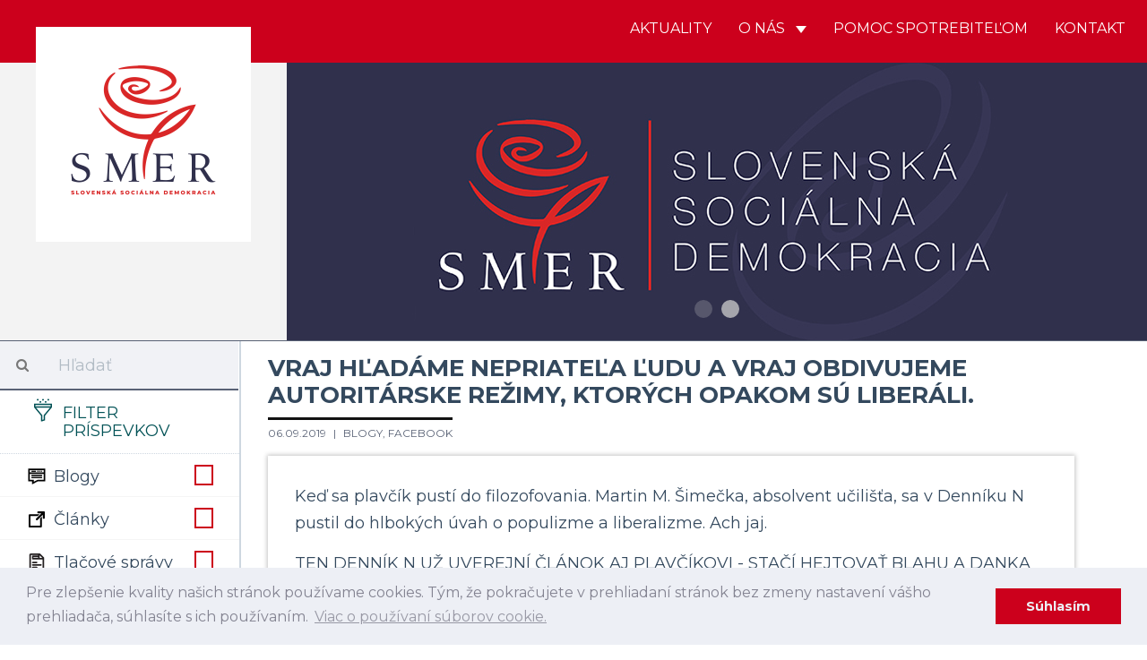

--- FILE ---
content_type: text/html; charset=UTF-8
request_url: https://www.strana-smer.sk/aktuality/blogy/post/vraj-hadame-nepriate-udu-vraj-obdivujeme-autoritarske-rezimy-ktorych-opakom-su-liberali
body_size: 10927
content:
<!DOCTYPE html>
<html>
    <head>
    	 <!-- Global site tag (gtag.js) - Google Analytics -->
				<script async src="https://www.googletagmanager.com/gtag/js?id=UA-133355742-1"></script>
				<script>
				window.dataLayer = window.dataLayer || [];
				function gtag(){dataLayer.push(arguments);}
				gtag('js', new Date());
				
				gtag('config', 'UA-154017972-1');
				gtag('config', '698613692');
				</script>
				
				<script id="mcjs">!function(c,h,i,m,p){m=c.createElement(h),p=c.getElementsByTagName(h)[0],m.async=1,m.src=i,p.parentNode.insertBefore(m,p)}(document,"script","https://chimpstatic.com/mcjs-connected/js/users/5d4abccff64d5121ccc9ffb9b/582b064bcc936a3479d324741.js");</script>
				
    	<meta charset="UTF-8">
        <title>SMER - SD | Slovenská sociálna demokracia | Vraj hľadáme nepriateľa ľudu a vraj obdivujeme autoritárske režimy, ktorých opakom sú liberáli.</title>
        <meta name="title" content="Vraj hľadáme nepriateľa ľudu a vraj obdivujeme autoritárske režimy, ktorých opakom sú liberáli.">
        <meta name="description" content=" Strana SMER - sociálna demokracia je najväčšou a najúspešnejšou politickou stranou na Slovensku. Naším cieľom je už od vzniku v roku 1999 zastupovať záujmy slabších a ohrozených skupín, v politickom súboji presadzovať stabilitu a pokoj v štáte a vybudovať úspešne Slovensko.">
        <meta name="viewport" content="width=device-width, initial-scale=1.0">
        <meta name="author" content="NCV">
        <meta name="generator" content="NCV">

        <meta property="og:url"           content="https://www.strana-smer.sk/aktuality/blogy/post/vraj-hadame-nepriate-udu-vraj-obdivujeme-autoritarske-rezimy-ktorych-opakom-su-liberali" />
        <meta property="og:type"          content="website" />
        <meta property="og:title"         content="Vraj hľadáme nepriateľa ľudu a vraj obdivujeme autoritárske režimy, ktorých opakom sú liberáli." />
                    <meta property="og:description"   content="Vieš, kto v skutočnosti hľadá nepriateľov? Vy, liberáli, mojko.
Každý, kto má iný názor, je pre vás populista, extrémista, komunista, fašista.
Každý, kto má plné zuby USA a ich vojen, je nepriateľ štátu.
Každý, kto považuje Rusko za priateľa, je vraj agent cudzej moci.
A keď zacituješ Marxa, tak si vraj milovník gulagov.
Ešte raz, milý Martin, kto že to hľadá nepriateľa?! My s Dankom?! To fakt? A čítal si niekedy v poslednom čase Denník N či SME? Od rána do večera útoky na Fica a na Smer. To nie je hľadanie vnútorného nepriateľa? To nie je nenávisť?" />
                            <meta property="og:image"         content="https://www.strana-smer.sk/storage/app/uploads/public/5d7/22c/440/5d722c4402128156369118.jpg" />
        
        <link rel="icon" type="image/png" href="https://www.strana-smer.sk/themes/civ-theme/assets/images/Favicon.jpg">
        <link href="https://www.strana-smer.sk/themes/civ-theme/assets/css/theme.css" rel="stylesheet">
        <link rel="stylesheet" href="https://www.strana-smer.sk/plugins/code200/eucookielawmadness/assets/cookieconsent.min.css">
<link rel="stylesheet" href="https://www.strana-smer.sk/plugins/peterhegman/slickslider/assets/slick/slick.css">
<link rel="stylesheet" href="https://www.strana-smer.sk/plugins/peterhegman/slickslider/assets/slick/slick-theme.css">
<link href="https://www.strana-smer.sk/themes/civ-theme/assets/css/sidebar.css" rel="stylesheet">
    <link href="https://www.strana-smer.sk/themes/civ-theme/assets/css/category.css" rel="stylesheet">
    <link href="https://www.strana-smer.sk/themes/civ-theme/assets/css/article.css" rel="stylesheet">
    <link href="https://www.strana-smer.sk/themes/civ-theme/assets/javascript/light-gallery/css/lightgallery.min.css" rel="stylesheet">
        <!-- HTML5 shim, for IE6-8 support of HTML5 elements. All other JS at the end of file. -->
		<!--[if lt IE 9]>
			<script src="https://www.strana-smer.sk/combine/032182b185624213a2db43ccd61d2f71-1541972624"></script>
		<![endif]-->
        <style>
            html body .navbar-brand-square img {
                width: calc(25% - 80px);
            }
        </style>

    </head>
    <body class="page-homepage-post layout-default">

        <div id="fb-root"></div>
        <script>(function(d, s, id) {
            var js, fjs = d.getElementsByTagName(s)[0];
            if (d.getElementById(id)) return;
            js = d.createElement(s); js.id = id;
            js.src = 'https://connect.facebook.net/sk_SK/sdk.js#xfbml=1&version=v3.1';
            fjs.parentNode.insertBefore(js, fjs);
        }(document, 'script', 'facebook-jssdk'));</script>

        <!-- Header -->
        <header id="layout-header" class="header-navbar">
            <!-- Nav -->
                        
            
            
            <nav id="layout-nav" class="navbar navbar-inverse navbar-fixed-top" role="navigation">
                <div class="container">
                    <div class="navbar-header">
                        <button type="button" class="navbar-toggle" data-toggle="collapse" data-target=".navbar-main-collapse">
                            <span class="sr-only">Toggle navigation</span>
                        </button>
                        <a class="navbar-brand custom-hide" href="/">
                            <img src="/storage/app/media/Logo/logo_small.png">
                        </a>
                        <a class="navbar-brand-square" href="/">
                            <img src="/storage/app/media/Logo/logo_large.png">
                        </a>
                    </div>
                    <div class="collapse navbar-collapse navbar-main-collapse">
                        <ul class="nav navbar-nav navbar-right">
                                            
                                    <li class="">
                        <a href="/"
                                
                                class="">
                            Aktuality
                                                    </a>
                                            </li>
                                    <li class="dropdown">
                        <a href="#"
                                data-toggle="dropdown"
                                class="dropdown-toggle">
                            O nás
                                                            <span class="caret"></span>
                                                    </a>
                                                    <span class="dropdown-arrow"></span>
                            <ul class="dropdown-menu">
                                                
                                    <li class="">
                        <a href="/o-nas/o-nas"
                                
                                class="">
                            O nás
                                                    </a>
                                            </li>
                                    <li class="">
                        <a href="/o-nas/predstavitelia"
                                
                                class="">
                            Predstavitelia
                                                    </a>
                                            </li>
                                    <li class="">
                        <a href="/storage/app/media/stanovy-smer-socialna-demokracia-18-7-2020-bratislava-uplne-znenie.pdf"
                                
                                class="">
                            Stanovy
                                                    </a>
                                            </li>
                                    <li class="">
                        <a href="/o-nas/financovanie"
                                
                                class="">
                            Financovanie
                                                    </a>
                                            </li>
                                    <li class="">
                        <a href="/o-nas/snemy"
                                
                                class="">
                            Snemy
                                                    </a>
                                            </li>
                                    <li class="">
                        <a href="/o-nas/partneri"
                                
                                class="">
                            Partneri
                                                    </a>
                                            </li>
                                    <li class="">
                        <a href="/o-nas/ako-sa-stat-clenom"
                                
                                class="">
                            Ako sa stať členom
                                                    </a>
                                            </li>
                            
                            </ul>
                                            </li>
                                    <li class="">
                        <a href="/aktuality/blogy/post/pomoc-spotrebitelom"
                                
                                class="">
                            Pomoc spotrebiteľom
                                                    </a>
                                            </li>
                                    <li class="">
                        <a href="/kontakt"
                                
                                class="">
                            Kontakt
                                                    </a>
                                            </li>
                            
                        </ul>
                    </div>
                </div>
            </nav>
            <div class="navbar-carousel">
                <div class="jumbotron">
                    <div class="slick-slider-1">
			        	<div class="slide">
		        <div class="slide-image" style="background-image: url( '/storage/app/media/WhatsApp Image 2025-01-31 at 20.09.17.jpeg' ); background-position: 50% 25%;">
		        			        </div>
	        </div>
            		        	<div class="slide">
		        <div class="slide-image" style="background-image: url( '/storage/app/media/WEB Smer Banner.jpg' ); background-position: 50% 50%;">
		        			        </div>
	        </div>
            </div>
                </div>
            </div>

        </header>

        <!-- Content -->
        <div id="layout-content">
            <div class="container">
                

<div class="article-list">
    <div class="col-md-3 sidebar">
        <div class="sidebar-filters">
    <form class="form-horizontal" method="POST" action="">
    <div class="form-group search-bar">
        <div class="col-sm-12">
            <div class="input-group">
                <span class="input-group-addon">
                    <i class="fa fa-search"></i>
                </span>
                <input id="search" type="text" class="form-control" name="search" placeholder="Hľadať" value="">
            </div>
        </div>
    </div>
    <div class="form-group filter-title">
        <div class="col-sm-12">
            <h3>
                <img src="https://www.strana-smer.sk/themes/civ-theme/assets/icons/filter-icon.svg">
                Filter príspevkov
            </h3>
            <div class="clearfix"></div>
        </div>
    </div>

            <div class="form-group filter-categories">
            <div class="col-sm-12">
            <label class="checkbox" for="categories_8922[blogy]">
                <img src="https://www.strana-smer.sk/themes/civ-theme/assets/icons/cat-blogy.svg">
                Blogy

                <input type="checkbox" value="" data-toggle="checkbox" class="custom-checkbox"
                       name="categories[blogy]" id="categories_8922[blogy]"
                                              >
                <span class="icons">
                    <span class="icon-unchecked"></span>
                    <span class="icon-checked"></span>
                </span>
            </label>
        </div>
        <div class="clearfix"></div>
            <div class="col-sm-12">
            <label class="checkbox" for="categories_8922[clanky]">
                <img src="https://www.strana-smer.sk/themes/civ-theme/assets/icons/cat-clanky.svg">
                Články

                <input type="checkbox" value="" data-toggle="checkbox" class="custom-checkbox"
                       name="categories[clanky]" id="categories_8922[clanky]"
                                              >
                <span class="icons">
                    <span class="icon-unchecked"></span>
                    <span class="icon-checked"></span>
                </span>
            </label>
        </div>
        <div class="clearfix"></div>
            <div class="col-sm-12">
            <label class="checkbox" for="categories_8922[tlacove-spravy]">
                <img src="https://www.strana-smer.sk/themes/civ-theme/assets/icons/cat-tlacove-spravy.svg">
                Tlačové správy

                <input type="checkbox" value="" data-toggle="checkbox" class="custom-checkbox"
                       name="categories[tlacove-spravy]" id="categories_8922[tlacove-spravy]"
                                              >
                <span class="icons">
                    <span class="icon-unchecked"></span>
                    <span class="icon-checked"></span>
                </span>
            </label>
        </div>
        <div class="clearfix"></div>
            <div class="col-sm-12">
            <label class="checkbox" for="categories_8922[videa]">
                <img src="https://www.strana-smer.sk/themes/civ-theme/assets/icons/cat-videa.svg">
                Videá

                <input type="checkbox" value="" data-toggle="checkbox" class="custom-checkbox"
                       name="categories[videa]" id="categories_8922[videa]"
                                              >
                <span class="icons">
                    <span class="icon-unchecked"></span>
                    <span class="icon-checked"></span>
                </span>
            </label>
        </div>
        <div class="clearfix"></div>
            <div class="col-sm-12">
            <label class="checkbox" for="categories_8922[fotky]">
                <img src="https://www.strana-smer.sk/themes/civ-theme/assets/icons/cat-fotky.svg">
                Fotky

                <input type="checkbox" value="" data-toggle="checkbox" class="custom-checkbox"
                       name="categories[fotky]" id="categories_8922[fotky]"
                                              >
                <span class="icons">
                    <span class="icon-unchecked"></span>
                    <span class="icon-checked"></span>
                </span>
            </label>
        </div>
        <div class="clearfix"></div>
            <div class="col-sm-12">
            <label class="checkbox" for="categories_8922[facebook]">
                <img src="https://www.strana-smer.sk/themes/civ-theme/assets/icons/cat-facebook.svg">
                Facebook

                <input type="checkbox" value="" data-toggle="checkbox" class="custom-checkbox"
                       name="categories[facebook]" id="categories_8922[facebook]"
                                              >
                <span class="icons">
                    <span class="icon-unchecked"></span>
                    <span class="icon-checked"></span>
                </span>
            </label>
        </div>
        <div class="clearfix"></div>
            <div class="col-sm-12">
            <label class="checkbox" for="categories_8922[newsletter]">
                <img src="https://www.strana-smer.sk/themes/civ-theme/assets/icons/cat-newsletter.svg">
                Newsletter

                <input type="checkbox" value="" data-toggle="checkbox" class="custom-checkbox"
                       name="categories[newsletter]" id="categories_8922[newsletter]"
                                              >
                <span class="icons">
                    <span class="icon-unchecked"></span>
                    <span class="icon-checked"></span>
                </span>
            </label>
        </div>
        <div class="clearfix"></div>
    </div>
    
    <div class="form-group filter-title">
        <div class="col-sm-12 filter-time" style="display:none;">
            <label for="regions">
                Región
            </label>
            <select class="form-control" name="regions" id="regions">
                <option value="">
                    -- Vyberte región --
                </option>
                                    <option value="1"
                    >
                        Bratislavský kraj
                    </option>
                                    <option value="2"
                    >
                        Trnavský kraj
                    </option>
                                    <option value="3"
                    >
                        Nitriansky kraj
                    </option>
                                    <option value="4"
                    >
                        Trenčiansky kraj
                    </option>
                                    <option value="5"
                    >
                        Banskobystrický kraj
                    </option>
                                    <option value="6"
                    >
                        Žilinský kraj
                    </option>
                                    <option value="7"
                    >
                        Prešovský kraj
                    </option>
                                    <option value="8"
                    >
                        Košický kraj
                    </option>
                            </select>
        </div>
        <div class="col-sm-12 filter-time">
            <label for="date_start">
                Dátum od
            </label>
            <input type="date" name="date_start" id="date_start" class="form-control" value="">
        </div>
        <div class="col-sm-12 filter-time">
            <label for="date_end">
                Dátum do
            </label>
            <input type="date" name="date_end" id="date_end" class="form-control" value="">
            <div class="clearfix"></div>
        </div>
    </div>

    <div class="form-group">
        <div class="col-sm-12">
            <input type="submit" class="btn btn-filter pull-right" value="Filtrovať">
            <a href="javascript:void(0)" class="btn btn-close-filter mobile-only pull-right p-r-5" onclick="handleFilterClick()">
                Zatvoriť
            </a>
        </div>
    </div>
</form>
</div>

<div class="sidebar-articles">
    
    <div class="clearfix"></div>
</div>
        <div class="sidebar-articles">
            
            <div class="clearfix"></div>
        </div>

        <div class="sidebar-extra">
            <h4 style="text-align: center;"><strong>Facebook</strong></h4>

<ul>
	<li><strong><a href="https://www.facebook.com/smersd/" rel="noopener noreferrer" target="_blank">SMER - SD</a></strong></li>
	<li><a href="https://www.facebook.com/robertficosk/" rel="noopener noreferrer" target="_blank"><strong>Robert Fico</strong></a></li>
	<li><a href="https://www.facebook.com/rkalinak" rel="noopener noreferrer" target="_blank"><strong>Robert Kaliňák</strong></a></li>
	<li><strong><a href="https://t.me/LubosBlahaSmer" rel="noopener noreferrer" target="_blank">Ľuboš Blaha</a></strong></li>
	<li><strong><a href="https://www.facebook.com/JurajBlanarSK/" rel="noopener noreferrer" target="_blank">Juraj Blanár</a></strong></li>
	<li><a href="https://www.facebook.com/LadislavKamenickyOfficial" rel="noopener noreferrer" target="_blank"><strong>Ladislav Kamenický</strong></a></li>
	<li><a href="https://www.facebook.com/richardtakac2018/" rel="noopener noreferrer" target="_blank"><strong>Richard Takáč</strong></a></li>
	<li><a href="https://www.facebook.com/people/Boris-Susko-minister-spravodlivosti/61555546617422/" rel="noopener noreferrer" target="_blank"><strong>Boris Susko</strong></a></li>
	<li><a href="https://www.facebook.com/vaszupanbaska/" rel="noopener noreferrer" target="_blank"><strong>Jaroslav Baška</strong></a></li>
	<li><a href="https://www.facebook.com/marian.kery.nrsr/" rel="noopener noreferrer" target="_blank"><strong>Marián Kéry</strong></a></li>
	<li><strong><a href="https://www.facebook.com/kalinakerik/" rel="noopener noreferrer" target="_blank">Erik Kaliňák</a></strong></li>
	<li><a href="https://www.facebook.com/monikabenovaep" rel="noopener noreferrer" style="font-family: -apple-system, BlinkMacSystemFont, &quot;Segoe UI&quot;, Helvetica, Arial, sans-serif, &quot;Apple Color Emoji&quot;, &quot;Segoe UI Emoji&quot;, &quot;Segoe UI Symbol&quot;;" target="_blank"><strong>Monika Beňová</strong></a></li>
	<li><a href="https://www.facebook.com/JurajGedra.SK/" rel="noopener noreferrer" target="_blank"><strong>Juraj Gedra</strong></a></li>
	<li><a href="https://www.facebook.com/JanMazgutSMER" rel="noopener noreferrer" target="_blank"><strong>Ján Mažgút</strong></a></li>
	<li><strong><a href="https://www.facebook.com/GluckRichard" rel="noopener noreferrer" target="_blank">Richard Glück</a></strong></li>
	<li><a href="https://www.facebook.com/J%C3%A1n-Richter-minister-pr%C3%A1ce-soci%C3%A1lnych-vec%C3%AD-a-rodiny-SR-889169094587556/" rel="noopener noreferrer" target="_blank"><strong>Ján Richter</strong></a></li>
	<li><a href="https://www.facebook.com/zuzanaplevikova1" rel="noopener noreferrer" target="_blank"><strong>Zuzana Plevíková</strong></a></li>
	<li><a href="https://www.facebook.com/profile.php?id=100089150474303" rel="noopener noreferrer" target="_blank"><strong>Zuzana Matejičková</strong></a></li>
	<li><a href="https://www.facebook.com/generaciamladejlavice/?ref=page_internal" rel="noopener noreferrer" target="_blank"><strong>Igor Melicher</strong></a></li>
	<li><a href="https://www.facebook.com/Viliam-Zahor%C4%8D%C3%A1k-158346924203236/" rel="noopener noreferrer" target="_blank"><strong>Viliam Záhorčák</strong></a></li>
	<li><a href="https://www.facebook.com/pretrencin/" rel="noopener noreferrer" target="_blank"><strong>Jozef Habánik</strong></a></li>
	<li><a href="https://www.facebook.com/profile.php?id=1632795165" rel="noopener noreferrer" target="_blank"><strong>Dušan Jarjabek</strong></a></li>
	<li><a href="https://www.facebook.com/jana.valova.oficialna.stranka/" rel="noopener noreferrer" target="_blank"><strong>Jana Vaľová</strong></a></li>
	<li><a href="https://www.facebook.com/VasDanielKaras" rel="noopener noreferrer" target="_blank"><strong>Daniel Karas</strong></a></li>
	<li><strong><a href="https://www.facebook.com/europoslankyna" rel="noopener noreferrer" target="_blank">Katarína Roth Neveďalová</a></strong></li>
	<li><a href="https://www.facebook.com/MarosSefcovic/" rel="noopener noreferrer" target="_blank"><strong>Maroš Šefčovič</strong></a></li>
	<li><a href="https://www.facebook.com/lassakova.sk" rel="noopener noreferrer" target="_blank"><strong>Judita Laššáková</strong></a></li>
	<li><a href="https://www.facebook.com/domegabri" rel="noopener noreferrer" target="_blank"><strong>Gabriel Dö</strong><strong>me</strong></a></li>
	<li><a href="https://www.facebook.com/pomocspotrebitelom.sk" rel="noopener noreferrer" target="_blank"><strong>Pomoc Spotrebiteľom</strong></a></li>
</ul>        </div>
    </div>
    <div class="col-md-9 main post-view">
                    <h1 class="m-t-15">
                Vraj hľadáme nepriateľa ľudu a vraj obdivujeme autoritárske režimy, ktorých opakom sú liberáli.
            </h1>
            <div class="info">
                <span class="date">
                    06.09.2019
                </span>
                                    <a class="hide-in-print" href="https://www.strana-smer.sk/aktuality/blogy">
                        Blogy,                     </a>
                                    <a class="hide-in-print" href="https://www.strana-smer.sk/aktuality/facebook">
                        Facebook                    </a>
                                <span class="print-only print-categories">
                                            Blogy,                                             Facebook                                    </span>
            </div>
            
<div class="content">
    <p>Keď sa plavčík pustí do filozofovania. Martin M. Šimečka, absolvent učilišťa, sa v Denníku N pustil do hlbokých úvah o populizme a liberalizme. Ach jaj.</p>
<p>TEN DENNÍK N UŽ UVEREJNÍ ČLÁNOK AJ PLAVČÍKOVI - STAČÍ HEJTOVAŤ BLAHU A DANKA</p>
<p>A ako terč si vybral mňa a Andreja Danka. Vraj hľadáme nepriateľa ľudu a vraj obdivujeme autoritárske režimy, ktorých opakom sú liberáli.</p>
<p>To sú tie chvíle, keď si ako politológ plieskaš rukou po čele, ako takéto niečo môže dostať priestor v novinách. Ale potom si uvedomíš, že to Šimečka uverejnil v Denníku Nepríčetných. Tam píšu iba podobné trúbky, no surprise.</p>
<p>TY SI SLOVÁKOV OZNAČIL ZA FAŠISTICKÝ NÁROD - TO NIE JE HEJT?</p>
<p>Čiže takto, milý Martinko.</p>
<p>Píšeš, že hľadáme nepriateľa ľudu. Ale pokiaľ viem, bol si to ty, kto Slovákov označil za fašistov, lebo odmietali migračné kvóty.</p>
<p>Takáto nenávisť voči vlastnému národu za to, že nie je tupo slniečkarsky, je prejavom toho tvojho úžasného liberalizmu? Tak to gratulujem k tej tvojej tolerancii, waw!</p>
<p>TO LIBERÁLI HĽADAJÚ NEPRIATEĽA!</p>
<p>Vieš, kto v skutočnosti hľadá nepriateľov? Vy, liberáli, mojko.</p>
<p>Každý, kto má iný názor, je pre vás populista, extrémista, komunista, fašista.</p>
<p>Každý, kto má plné zuby USA a ich vojen, je nepriateľ štátu.</p>
<p>Každý, kto považuje Rusko za priateľa, je vraj agent cudzej moci.</p>
<p>A keď zacituješ Marxa, tak si vraj milovník gulagov.</p>
<p>Ešte raz, milý Martin, kto že to hľadá nepriateľa?! My s Dankom?! To fakt? A čítal si niekedy v poslednom čase Denník N či SME? Od rána do večera útoky na Fica a na Smer. To nie je hľadanie vnútorného nepriateľa? To nie je nenávisť?</p>
<p>DENNÍK N JE DENNÍK NENÁVISŤ - TY TO NEVIDÍŠ!?</p>
<p>Spomeň si na všetky tie konšpiračné teórie týchto médií o talianskej stope či telefonátoch s Vadalom. Ešte aj váš vlastný novinár Ritomský vybuchol, že zneužívanie Kočnerových sms-iek na útoky proti vláde je vrcholom konšpiračných teórií.</p>
<p>Čo tak sa zamyslieť nad vašou nenávisťou, milý ujo Martin? Čo tak sa zamyslieť nad šialenou nenávisťou liberálov. Tých slušných a dobrých liberálov, ktorí by najradšej znásilnili Slovensko, len aby mu vnútili svoju doktrínu a premenili ho na odcudzenú Ameriku. Modrí boľševici!</p>
<p>SOCIALISTI A KONZERVATÍVCI PO STÁROČIA ODMIETAJÚ LIBERALIZMUS - ČOMU NA TOM NEROZUMIEŠ?</p>
<p>A prosím ťa, tie propagandistické slogany, akože liberalizmus je opakom autoritárstva - to kde na to chodíš? V bazéne?</p>
<p>Liberalizmus je jednou z troch klasických ideológií 19.storočia, však si kukni aspoň toho Heywooda, keď už si do školy nechodil.</p>
<p>Ďalšie dve sú konzervativizmus a socializmus. A je úplne logické a legitímne, že konzervatívci ako Danko kritizujú liberalizmus.</p>
<p>A rovnako je úplne logické a legitímne, že socialisti ako Blaha kritizujú liberalizmus. Čomu na tom nerozumieš?</p>
<p>Aký populizmus, prepánakráľa! Aké autoritárstvo?! Veď ten najväčší teror a totalita ide od vás, liberálov na Západe!</p>
<p>JE ÚPLNE LEGITÍMNE ODMIETAŤ LIBERALIZMUS - POCHOP TO!</p>
<p>Liberalizmus je individualistická ideológia, ktorá odmieta hodnoty komunity, národa, sociálnej rovnosti a antikapitalizmu.</p>
<p>Je to ideológia, ktorá chápe spoločnosť ako zhluk jednotlivcov a podporuje egoizmus, trh, konkurenciu a oslabovanie štátu.</p>
<p>Nuž a s tým ako socialista nesúhlasím, lebo verím v spoluprácu, štát, solidaritu a ohľaduplnosť. A to sú základné hodnoty socialistov. Nemusíš so mnou súhlasiť, ale preboha - ako môžeš nechápať, že nie každý musí byť liberál!?</p>
<p>SPOLOČNOSŤ NIE JE BAZÉN</p>
<p>A len idiot si myslí, že každý, kto nevyznáva tú jeho ideológiu, musí byť hneď extrémista či populista.</p>
<p>Tak to možno funguje v bazéne, Martinko, kde si len ty a voda a ty musíš vyhrať nad živlom a zachrániť človeka, keď sa topí. Čierna a biela, nič iné neexistuje. Chápem. Takto funguje plavčík v bazéne. Klobúk dole. Ale sorráč, Martinko, takto nefunguje spoločenský život.</p>
<p>BRÁNIME SLOVENSKO PRED LIBERÁLNYM TEROROM</p>
<p>Ani ja, ani Danko nešírime nenávisť. Bránime každý svoj vlastný svetonázor proti agresivite liberálov ako ty, ktorí chcú všetky iné názory vytláčať do extrému.</p>
<p>Ste to vy, liberáli, kto rozdeľuje slovenskú spoločnosť. Kto nedokáže rešpektovať iné národy a zriadenia. Kto nevie prijať kritiku kapitalizmu a globalizácie. Kto by najradšej zatváral ľudí za iné názory.</p>
<p>ODPORÚČANÁ LITERATÚRA</p>
<p>Milý Martin M. Šimečka, nabudúce odporúčam pred písaním akože múdreho článku naštudovať aspoň základné učebnice politickej teórie, vyučujem to roky na vysokých školách, píšem o tom knihy, ver mi, potrebuješ štúdium ako soľ.</p>
<p>O populizme skús Laclaua, o ideológiach Heywooda, Bellamyho a Balla, špeciálne o liberalizme a socializme Blahu.</p>
<p>MÁTE TO ZA Fx, ŠTUDENTE!</p>
<p>A prosím ťa, checkni si, čo písal Isaiah Berlín o tom tvojom slávnom liberalizme - sloboda šťuky je smrť pre malé ryby.</p>
<p>Toto je ten tvoj kapitalizmus, liberalizmus, tá tvoja negatívna sloboda. Tento systém popiera slobodu tých slabších a vystihol to najlepšie práve ten tvoj Berlin.</p>
<p>Šimečka, Šimečka. Je to za päť. Alebo po novom - Fx. Skús opravák. Čľup.</p>
<p>
    <br></p>
<p><strong>Zdroj:</strong>
    <a href="https://www.facebook.com/LBlaha/posts/2391812377723994"></a><a href="https://www.facebook.com/LBlaha/posts/2391812377723994" rel="noopener noreferrer" target="_blank">https://www.facebook.com/LBlaha/posts/2391812377723994</a></p>

            <div id="lightgallery" class="featured-images text-center">
                            <a href="https://www.strana-smer.sk/storage/app/uploads/public/5d7/22c/440/5d722c4402128156369118.jpg">
                    <img data-src="32191001_2047998652105370_2962172964763598848_o.jpg" src="https://www.strana-smer.sk/storage/app/uploads/public/5d7/22c/440/5d722c4402128156369118.jpg" alt=""/>
                </a>
                    </div>
        <div class="print-only featured-images text-center">
                            <img data-src="32191001_2047998652105370_2962172964763598848_o.jpg" src="https://www.strana-smer.sk/storage/app/uploads/public/5d7/22c/440/5d722c4402128156369118.jpg" alt=""/>
            
            <div class="clearfix"></div>
        </div>
    
    <div class="social">
        <a id="do-print" onclick="window.print()">
            <img src="https://www.strana-smer.sk/themes/civ-theme/assets/icons/FE-07-ACTION-print.svg" alt="Vytlačiť">
        </a>
        <a target="_blank" class="fb-xfbml-parse-ignore fb-share-button"
           href="https://www.facebook.com/sharer/sharer.php?u=https://www.strana-smer.sk/aktuality/blogy/post/vraj-hadame-nepriate-udu-vraj-obdivujeme-autoritarske-rezimy-ktorych-opakom-su-liberali%2F&amp;src=sdkpreparse">
            <img src="https://www.strana-smer.sk/themes/civ-theme/assets/icons/FE-09-ACTION-facebook.svg" alt="Zdielať na Facebooku">
        </a>
        <a target="_blank" class="fb-xfbml-parse-ignore twitter-share-button" data-size="large"
           href="https://twitter.com/intent/tweet?text=https://www.strana-smer.sk/aktuality/blogy/post/vraj-hadame-nepriate-udu-vraj-obdivujeme-autoritarske-rezimy-ktorych-opakom-su-liberali">
            <img src="https://www.strana-smer.sk/themes/civ-theme/assets/icons/FE-08-ACTION-share.svg" alt="Zdielať na Facebooku">
        </a>
    </div>

    <div class="clearfix"></div>
</div>
                <div class="clearfix"></div>
    </div>

    <div class="col-sm-12 mobile-only sidebar">
        <div class="sidebar-articles">
            
            <div class="clearfix"></div>
        </div>

        <div class="sidebar-extra">
            <h4 style="text-align: center;"><strong>Facebook</strong></h4>

<ul>
	<li><strong><a href="https://www.facebook.com/smersd/" rel="noopener noreferrer" target="_blank">SMER - SD</a></strong></li>
	<li><a href="https://www.facebook.com/robertficosk/" rel="noopener noreferrer" target="_blank"><strong>Robert Fico</strong></a></li>
	<li><a href="https://www.facebook.com/rkalinak" rel="noopener noreferrer" target="_blank"><strong>Robert Kaliňák</strong></a></li>
	<li><strong><a href="https://t.me/LubosBlahaSmer" rel="noopener noreferrer" target="_blank">Ľuboš Blaha</a></strong></li>
	<li><strong><a href="https://www.facebook.com/JurajBlanarSK/" rel="noopener noreferrer" target="_blank">Juraj Blanár</a></strong></li>
	<li><a href="https://www.facebook.com/LadislavKamenickyOfficial" rel="noopener noreferrer" target="_blank"><strong>Ladislav Kamenický</strong></a></li>
	<li><a href="https://www.facebook.com/richardtakac2018/" rel="noopener noreferrer" target="_blank"><strong>Richard Takáč</strong></a></li>
	<li><a href="https://www.facebook.com/people/Boris-Susko-minister-spravodlivosti/61555546617422/" rel="noopener noreferrer" target="_blank"><strong>Boris Susko</strong></a></li>
	<li><a href="https://www.facebook.com/vaszupanbaska/" rel="noopener noreferrer" target="_blank"><strong>Jaroslav Baška</strong></a></li>
	<li><a href="https://www.facebook.com/marian.kery.nrsr/" rel="noopener noreferrer" target="_blank"><strong>Marián Kéry</strong></a></li>
	<li><strong><a href="https://www.facebook.com/kalinakerik/" rel="noopener noreferrer" target="_blank">Erik Kaliňák</a></strong></li>
	<li><a href="https://www.facebook.com/monikabenovaep" rel="noopener noreferrer" style="font-family: -apple-system, BlinkMacSystemFont, &quot;Segoe UI&quot;, Helvetica, Arial, sans-serif, &quot;Apple Color Emoji&quot;, &quot;Segoe UI Emoji&quot;, &quot;Segoe UI Symbol&quot;;" target="_blank"><strong>Monika Beňová</strong></a></li>
	<li><a href="https://www.facebook.com/JurajGedra.SK/" rel="noopener noreferrer" target="_blank"><strong>Juraj Gedra</strong></a></li>
	<li><a href="https://www.facebook.com/JanMazgutSMER" rel="noopener noreferrer" target="_blank"><strong>Ján Mažgút</strong></a></li>
	<li><strong><a href="https://www.facebook.com/GluckRichard" rel="noopener noreferrer" target="_blank">Richard Glück</a></strong></li>
	<li><a href="https://www.facebook.com/J%C3%A1n-Richter-minister-pr%C3%A1ce-soci%C3%A1lnych-vec%C3%AD-a-rodiny-SR-889169094587556/" rel="noopener noreferrer" target="_blank"><strong>Ján Richter</strong></a></li>
	<li><a href="https://www.facebook.com/zuzanaplevikova1" rel="noopener noreferrer" target="_blank"><strong>Zuzana Plevíková</strong></a></li>
	<li><a href="https://www.facebook.com/profile.php?id=100089150474303" rel="noopener noreferrer" target="_blank"><strong>Zuzana Matejičková</strong></a></li>
	<li><a href="https://www.facebook.com/generaciamladejlavice/?ref=page_internal" rel="noopener noreferrer" target="_blank"><strong>Igor Melicher</strong></a></li>
	<li><a href="https://www.facebook.com/Viliam-Zahor%C4%8D%C3%A1k-158346924203236/" rel="noopener noreferrer" target="_blank"><strong>Viliam Záhorčák</strong></a></li>
	<li><a href="https://www.facebook.com/pretrencin/" rel="noopener noreferrer" target="_blank"><strong>Jozef Habánik</strong></a></li>
	<li><a href="https://www.facebook.com/profile.php?id=1632795165" rel="noopener noreferrer" target="_blank"><strong>Dušan Jarjabek</strong></a></li>
	<li><a href="https://www.facebook.com/jana.valova.oficialna.stranka/" rel="noopener noreferrer" target="_blank"><strong>Jana Vaľová</strong></a></li>
	<li><a href="https://www.facebook.com/VasDanielKaras" rel="noopener noreferrer" target="_blank"><strong>Daniel Karas</strong></a></li>
	<li><strong><a href="https://www.facebook.com/europoslankyna" rel="noopener noreferrer" target="_blank">Katarína Roth Neveďalová</a></strong></li>
	<li><a href="https://www.facebook.com/MarosSefcovic/" rel="noopener noreferrer" target="_blank"><strong>Maroš Šefčovič</strong></a></li>
	<li><a href="https://www.facebook.com/lassakova.sk" rel="noopener noreferrer" target="_blank"><strong>Judita Laššáková</strong></a></li>
	<li><a href="https://www.facebook.com/domegabri" rel="noopener noreferrer" target="_blank"><strong>Gabriel Dö</strong><strong>me</strong></a></li>
	<li><a href="https://www.facebook.com/pomocspotrebitelom.sk" rel="noopener noreferrer" target="_blank"><strong>Pomoc Spotrebiteľom</strong></a></li>
</ul>        </div>
    </div>
</div>            </div>
        </div>

        <!-- Footer -->
        <footer id="layout-footer">
            <div class="container">
                <nav class="pull-left">
                    <ul>
	<li><a href="/aktuality">&nbsp;Aktuality&nbsp;</a></li>
	<li><a href="/o-nas/predstavitelia">&nbsp;O nás&nbsp;</a></li>
	<li><a href="/kontakt">&nbsp;Kontakt&nbsp;</a></li>
	<li>&nbsp;<a href="https://www.strana-smer.sk/cookies" rel="noopener noreferrer" target="_blank">Ochrana osobných údajov</a></li>
</ul>
<div class="additional-links pull-right">
	<a href="https://sk-sk.facebook.com/smersd/" rel="noopener noreferrer" target="_blank"><img src="/storage/app/media/FB-f-Logo_blue_530.png" style="max-height:40px;" class="fr-fic fr-dib fr-fir"></a>
	<a href="https://strana-smer.sk/storage/app/media/PES%20Declaration%20of%20Principles_SK.pdf" rel="noopener noreferrer" target="_blank"><img src="/storage/app/media/Partnri/logopes.png" style="max-height:40px;" class="fr-fic fr-dib fr-fir"></a>
</div>                </nav>
                <div class="additional-links pull-right">
                    Všetky práva vyhradené.
                </div>
            </div>
        </footer>

        <!-- Scripts -->
        <script src="https://www.strana-smer.sk/combine/3e021b473f5948749a48d99e06acb2d2-1541972712"></script>
        <script>
        	videojs.options.flash.swf = "https://www.strana-smer.sk/themes/civ-theme/assets/vendor/flat-ui/js/video-js.swf";
        </script>
        <script src="/modules/system/assets/js/framework.js"></script>
<script src="/modules/system/assets/js/framework.extras.js"></script>
<link rel="stylesheet" property="stylesheet" href="/modules/system/assets/css/framework.extras.css">
        <script src="https://www.strana-smer.sk/plugins/code200/eucookielawmadness/assets/cookieconsent.min.js"></script>
<script src="https://www.strana-smer.sk/plugins/peterhegman/slickslider/assets/slick/slick.min.js"></script>
<script src="https://www.strana-smer.sk/plugins/devinx/contactus/assets/js/main.js"></script>
<script src="https://www.strana-smer.sk/plugins/rainlab/blog/assets/js/category.js"></script>
<script>
        window.cookieconsent.initialise({
            content: {
                "header":"Stránka používa súbory cookies !",
                "message":"Pre zlepšenie kvality našich stránok používame cookies. Tým, že pokračujete v prehliadaní stránok bez zmeny nastavení vášho prehliadača, súhlasíte s ich používaním.",
                "dismiss":"Súhlasím",
                "allow":"Súhlasím",
                "deny":"Nesúhlasím",
                "link":"Viac o používaní súborov cookie.",
                "href":"/cookies"
            },
            "position":"bottom",
            "container":"",
            "palette": {
                popup:{"background":"#edeff5","text":"#838391"},
button:{"background":"#4b81e8","text":"#edeff5"},
highlight: {background: '#ffffff', border: '#ffffff', text: '#838391'}
            },
            "theme":"block",
            "elements":{
                header: '<span class="cc-header">{{header}}</span> ',
message: '<span id="cookieconsent:desc" class="cc-message">{{message}}</span>',
messagelink: '<span id="cookieconsent:desc" class="cc-message">{{message}} <a aria-label="learn more about cookies" tabindex="0" class="cc-link" href="{{href}}" target="_blank">{{link}}</a></span>',
dismiss: '<a aria-label="dismiss cookie message" tabindex="0" class="cc-btn cc-dismiss" style="background-color:#cc001c;">{{dismiss}}</a>',
allow: '<a aria-label="allow cookies" tabindex="0" class="cc-btn cc-allow">{{allow}}</a>',
deny: '<a aria-label="deny cookies" tabindex="0" class="cc-btn cc-deny">{{deny}}</a>',
link: '<a aria-label="learn more about cookies" tabindex="0" class="cc-link" href="{{href}}" target="_blank">{{link}}</a>',
close: '<span aria-label="dismiss cookie message" tabindex="0" class="cc-close">{{close}}</span>'
            },
            "compliance": {
                'info': '<div class="cc-compliance">{{dismiss}}</div>',
'opt-in': '<div class="cc-compliance cc-highlight">{{dismiss}}{{allow}}</div>',
'opt-out': '<div class="cc-compliance cc-highlight">{{deny}}{{dismiss}}</div>',
            },
            "type":"info",
            "revokable":false,
            "revokeBtn":"<div class=\"cc-revoke {{classes}}\">Cookie Policy<\/div>",
            "static":false,
            "dismissOnScroll":"",
            "dismissOnTimeout":"",

            "cookie.path": "/",
            "cookie.name": "cookieconsent_status",
            "cookie.domain": "",
            "cookie.expiryDays": "365",

            onStatusChange: function(status, chosenBefore) {
                if(status == 'deny'){
                    clearAllCookiesExceptCookieNotice();
                }

                window.location.reload();
            }
        });

        function getCookieDomain() {
            var cookieDomain = "";
            if(cookieDomain.trim() == ""){
                cookieDomain = window.location.hostname;
            }
            return cookieDomain;
        }

        function getCookiePath() {
            var cookiePath =  "/";
            if(cookiePath.trim() == "") {
                cookiePath = "/";
            }
            return cookiePath;
        }

        function clearAllCookiesExceptCookieNotice() {
            var cookies = document.cookie.split(";");
            var cookieDomain = getCookieDomain();
            var cookiePath = getCookiePath();

            for (var i = 0; i < cookies.length; i++) {
                var spcook =  cookies[i].split("=");
                var cookieName = spcook[0].trim();
                if(cookieName != 'cookieconsent_status') {
                     document.cookie = cookieName + "=; expires=Thu, 01 Jan 1970 00:00:01 GMT; domain="+cookieDomain+"; path="+cookiePath;
                     document.cookie = cookieName + "=; expires=Thu, 01 Jan 1970 00:00:01 GMT; domain=."+cookieDomain+"; path="+cookiePath;
                }
            }
        }</script>    <script src="https://www.strana-smer.sk/themes/civ-theme/assets/javascript/light-gallery/js/lightgallery.min.js"></script>

    <script type="text/javascript">
        $(document).ready(function () {
            lightGallery(document.getElementById('lightgallery'));
        });
    </script>
    <script>
		$(document).ready(function(){
			var args = {
				accessibility: false,
				autoplay: true,
				autoplaySpeed: 2500,
				arrows: false,
				prevArrow: '<button type="button" class="slick-prev">Previous</button>',
				nextArrow: '<button type="button" class="slick-next">Next</button>',
				centerMode: false,
				centerPadding: '50px',
				cssEase: 'ease',
				dots: true,
				draggable: false,
				fade: true,
				focusOnSelect: true,
				easing: 'linear',
				edgeFriction: 0.15,
				infinite: true,
				initialSlide: 0,
				lazyLoad: 'ondemand',
				mobileFirst: false,
				pauseOnFocus: false,
				pauseOnHover: true,
				pauseOnDotsHover: true,
				rows: 1,
				slidesPerRow: 1,
				slidesToShow: 1,
				slidesToScroll: 1,
				speed: 300,
				swipe: true,
				touchMove: true,
				touchThreshold: 5,
				useCSS: false,
				useTransform: false,
				vertical: false,
				verticalSwiping: false,
				rtl: false,
				waitForAnimate: true,
				zIndex: 1000,
				responsive: null
			};
			$('.slick-slider-1').slick(args);

			// $(window).resize(function() {
			// 	$('.slick-slider-1').slick('unslick');
			// 	$('.slick-slider-1').slick(args);
			// });
		});

    </script>
        <script>
            $(document).ready(function() {
                $('.fb-share-button, .twitter-share-button').click(function(e) {
                    e.preventDefault();

                    var href = $(this).attr('href');
                    window.open(href, 'fbShareWindow', 'height=450, width=550, top=' + ($(window).height() / 2 - 275) + ', left=' + ($(window).width() / 2 - 225) + ', toolbar=0, location=0, menubar=0, directories=0, scrollbars=0');
                    return false;
                });
            });
        </script>
        				<!-- Facebook Pixel Code -->
<script>
  !function(f,b,e,v,n,t,s)
  {if(f.fbq)return;n=f.fbq=function(){n.callMethod?
  n.callMethod.apply(n,arguments):n.queue.push(arguments)};
  if(!f._fbq)f._fbq=n;n.push=n;n.loaded=!0;n.version='2.0';
  n.queue=[];t=b.createElement(e);t.async=!0;
  t.src=v;s=b.getElementsByTagName(e)[0];
  s.parentNode.insertBefore(t,s)}(window, document,'script',
  'https://connect.facebook.net/en_US/fbevents.js');
  fbq('init', '877885865973360');
  fbq('track', 'PageView');
</script>
<noscript><img height="1" width="1" style="display:none"
  src="https://www.facebook.com/tr?id=877885865973360&ev=PageView&noscript=1"
/></noscript>
<!-- End Facebook Pixel Code -->
				
    </body>
</html>

--- FILE ---
content_type: text/css
request_url: https://www.strana-smer.sk/themes/civ-theme/assets/css/article.css
body_size: 529
content:
/**
 * Created for web_Civ
 * Author: Martin Halla
 * Date: 30. 07. 2018
 * Time: 10:25
 */
.article-list .main h1 {
  margin: 10px 0px;
  font-size: 26px;
  line-height: 30px;
  text-transform: uppercase;
}
.article-list .main .info {
  text-transform: uppercase;
  color: #596275;
  border-top: 3px solid #111111;
  display: inline-block;
  padding: 5px 0px;
  font-size: 12px;
  margin-bottom: 10px;
}
.article-list .main .info .date:after {
  margin: 0px 5px;
  content: "|";
}
.article-list .main .info a {
  color: #596275;
}
.article-list .main > .content {
  -webkit-box-shadow: 0px 0px 5px 1px #c2c2c2;
  -moz-box-shadow: 0px 0px 5px 1px #c2c2c2;
  box-shadow: 0px 0px 5px 1px #c2c2c2;
  padding: 30px;
  margin-bottom: 30px;
}
.article-list .main > .content .featured-images img {
  display: inline-block;
  max-width: 150px;
  float: left;
  margin: 2px;
}
.article-list .main > .content .social {
  margin-top: 30px;
}
.article-list .main > .content .social a {
  margin-right: 5px;
}
.article-list .main > .content .social a img {
  height: 30px;
  width: 30px;
}
.article-list .main > .content img {
  max-width: 100%;
  max-height: 100%;
}
@media screen and (max-width: 550px) {
  .article-list .main > .content p,
  .article-list .main > .content span,
  .article-list .main > .content div,
  .article-list .main > .content li,
  .article-list .main > .content td,
  .article-list .main > .content th,
  .article-list .main > .content a,
  .article-list .main > .content button {
    font-size: 16px;
    line-height: 20px;
  }
}
@media screen and (max-width: 450px) {
  .article-list .main > .content p,
  .article-list .main > .content span,
  .article-list .main > .content div,
  .article-list .main > .content li,
  .article-list .main > .content td,
  .article-list .main > .content th,
  .article-list .main > .content a,
  .article-list .main > .content button {
    font-size: 14px;
    line-height: 18px;
  }
}
.article-list .main > .content #lightgallery {
  overflow: hidden;
}
.print-only {
  display: none;
}
@media print {
  header,
  .sidebar,
  footer,
  #lightgallery,
  .social,
  .hide-in-print {
    display: none !important;
  }
  .print-only {
    display: block;
  }
  .print-categories {
    display: inline-block;
  }
  .article-list .main > .content {
    padding: 0px;
  }
}


--- FILE ---
content_type: image/svg+xml
request_url: https://www.strana-smer.sk/themes/civ-theme/assets/icons/FE-07-ACTION-print.svg
body_size: 1467
content:
<?xml version="1.0" encoding="utf-8"?>
<!-- Generator: Adobe Illustrator 16.0.0, SVG Export Plug-In . SVG Version: 6.00 Build 0)  -->
<!DOCTYPE svg PUBLIC "-//W3C//DTD SVG 1.1//EN" "http://www.w3.org/Graphics/SVG/1.1/DTD/svg11.dtd">
<svg version="1.1" id="Layer_1" xmlns="http://www.w3.org/2000/svg" xmlns:xlink="http://www.w3.org/1999/xlink" x="0px" y="0px"
	 width="100px" height="100px" viewBox="0 0 100 100" enable-background="new 0 0 100 100" xml:space="preserve">
<g>
	<path style="fill: #ee2f50" d="M53,33v2.041c0,1.634,1.227,3.295,1.95,4.017C55.622,39.729,57.328,41,58.977,41H61v8H37V33H53 M55,31H35v20h28V39h-4.023
		c-0.832,0-2.03-0.774-2.612-1.356C55.783,37.063,55,35.873,55,35.041V31L55,31z"/>
	<path style="fill: #ee2f50" d="M69.946,50c-0.541,0-1.009,0.197-1.401,0.592c-0.396,0.395-0.594,0.861-0.594,1.402s0.198,1.008,0.594,1.402
		c0.393,0.395,0.86,0.592,1.401,0.592s1.008-0.197,1.402-0.592s0.592-0.861,0.592-1.402s-0.198-1.008-0.592-1.402
		C70.954,50.197,70.487,50,69.946,50L69.946,50z"/>
	<path style="fill: #ee2f50" d="M61,65v4H37v-4H61 M63,63H35v8h28V63L63,63z"/>
	<path style="fill: #ee2f50" d="M49.998,7C73.709,7,93,26.289,93,49.999C93,73.71,73.709,93,49.998,93C26.289,93,7,73.71,7,49.999
		C7,26.289,26.289,7,49.998,7 M35.042,25c-0.128,0-0.267-0.005-0.413-0.011c-0.207-0.007-0.424-0.015-0.641-0.015
		c-0.854,0-2.094,0.105-3.003,1.015c-0.068,0.067-0.201,0.166-0.331,0.26C30.118,26.644,29,27.462,29,29.057v15.959
		c-1.551,0.06-3.639,0.358-5.117,1.836l-0.35,0.345C22.405,48.304,21,49.683,21,51.994v12.965c0,0.993,0.765,1.978,1.428,2.65
		C22.852,68.027,23.959,69,25.068,69H29v1.943c0,1.651,1.299,3.383,1.983,4.064C31.672,75.697,33.407,77,35.042,77H64.96
		c1.598,0,2.41-1.123,2.801-1.662c0.095-0.13,0.191-0.265,0.256-0.329c1.092-1.09,1.033-2.626,0.995-3.643
		C69.006,71.217,69,71.074,69,70.943V69h5.932c0.709,0,2.022-0.454,2.138-2.136c0.313-0.8,0.068-1.631-0.053-2.041
		c-0.006-0.019-0.011-0.037-0.017-0.056V51.994c0-1.848-0.139-3.399-1.88-5.144C73.403,45.137,71.828,45,69.946,45H69v-6.967
		c0-0.172,0.018-0.345,0.033-0.521c0.065-0.741,0.155-1.756-0.335-2.93c-0.104-0.252-0.18-0.494-0.26-0.751
		c-0.204-0.657-0.457-1.475-1.209-2.225l-4.721-4.604c-0.784-0.785-1.714-1.163-2.612-1.528l-0.4-0.164
		c-0.63-0.263-1.301-0.391-2.051-0.391c-0.345,0-0.657,0.025-0.933,0.049C56.332,24.983,56.156,25,55.984,25H35.042 M49.998,5
		C25.146,5,5,25.148,5,49.999C5,74.851,25.146,95,49.998,95C74.851,95,95,74.852,95,49.999C95,25.147,74.851,5,49.998,5L49.998,5z
		 M35.042,27h20.942c0.462,0,0.948-0.08,1.461-0.08c0.41,0,0.837,0.052,1.28,0.236c0.999,0.416,1.787,0.679,2.369,1.261l4.738,4.622
		c0.581,0.58,0.604,1.313,1.018,2.311C67.268,36.348,67,37.201,67,38.033V47h2.946c1.641,0,2.583,0.09,3.761,1.266
		C74.879,49.439,75,50.352,75,51.994v12.965c0,0.27,0.365,1.026,0.17,1.226C74.971,66.38,75.201,67,74.932,67H67v3.943
		c0,0.83,0.185,2.07-0.396,2.65C66.021,74.176,65.79,75,64.96,75H35.042c-0.831,0-2.063-0.824-2.645-1.406
		c-0.582-0.58-1.397-1.82-1.397-2.65V67h-5.932c-0.269,0-1.039-0.62-1.237-0.815C23.635,65.985,23,65.229,23,64.959V51.994
		c0-1.643,1.124-2.555,2.297-3.729S28.414,47,30.056,47H31V29.057c0-0.83,0.815-1.07,1.397-1.65
		c0.363-0.363,0.978-0.432,1.591-0.432C34.359,26.975,34.729,27,35.042,27L35.042,27z"/>
</g>
</svg>
